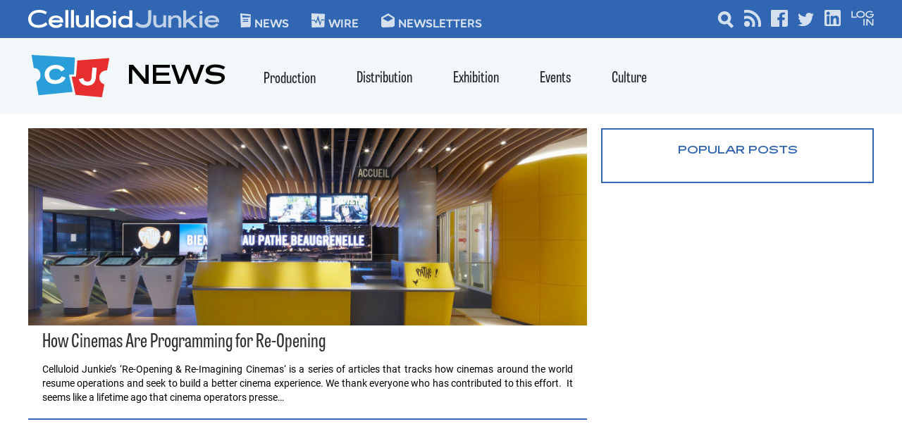

--- FILE ---
content_type: text/html; charset=UTF-8
request_url: https://celluloidjunkie.com/tag/pricing/?essb_counter_cache=rebuild
body_size: -29
content:
{"total":23,"facebook":"20","twitter":"3","linkedin":"","print":"","mail":"","comments":""}

--- FILE ---
content_type: text/html; charset=utf-8
request_url: https://www.google.com/recaptcha/api2/aframe
body_size: 254
content:
<!DOCTYPE HTML><html><head><meta http-equiv="content-type" content="text/html; charset=UTF-8"></head><body><script nonce="eLfo1GscuRCsMageJUbw5g">/** Anti-fraud and anti-abuse applications only. See google.com/recaptcha */ try{var clients={'sodar':'https://pagead2.googlesyndication.com/pagead/sodar?'};window.addEventListener("message",function(a){try{if(a.source===window.parent){var b=JSON.parse(a.data);var c=clients[b['id']];if(c){var d=document.createElement('img');d.src=c+b['params']+'&rc='+(localStorage.getItem("rc::a")?sessionStorage.getItem("rc::b"):"");window.document.body.appendChild(d);sessionStorage.setItem("rc::e",parseInt(sessionStorage.getItem("rc::e")||0)+1);localStorage.setItem("rc::h",'1769803698522');}}}catch(b){}});window.parent.postMessage("_grecaptcha_ready", "*");}catch(b){}</script></body></html>

--- FILE ---
content_type: image/svg+xml
request_url: https://cdn.celluloidjunkie.com/wp-content/uploads/2021/12/20014402/icon-news.svg?resolution=1280,1
body_size: 225
content:
<?xml version="1.0" encoding="UTF-8"?> <svg xmlns="http://www.w3.org/2000/svg" xmlns:xlink="http://www.w3.org/1999/xlink" version="1.1" id="icon-news" x="0px" y="0px" viewBox="-472 271 20 20" width="20" height="20" style="enable-background:new -472 271 20 20;" xml:space="preserve"> <style type="text/css"> #wire_1{fill:#FFFFFF;} </style> <path id="wire_1" d="M-472,271l0.9,20l13-0.6l0.9-2.8v-15.3L-472,271z M-468.6,283.2l0.4-1.3l7.3-0.1l0.2,1.1L-468.6,283.2z M-468.6,279.4l7.7-0.3l-0.1,1.5h-7.3L-468.6,279.4z M-458.3,276.6h-0.1l-10.5,0.2l-0.3-3.2l10.9,1.3V276.6z"></path> </svg> 

--- FILE ---
content_type: image/svg+xml
request_url: https://cdn.celluloidjunkie.com/wp-content/uploads/2021/12/20014402/icon-facebook.svg?resolution=1280,1
body_size: 247
content:
<?xml version="1.0" encoding="UTF-8"?> <svg xmlns="http://www.w3.org/2000/svg" xmlns:xlink="http://www.w3.org/1999/xlink" version="1.1" id="icon-facebook" x="0px" y="0px" viewBox="0 0 24.3 24.3" width="24.3" height="24.3" style="enable-background:new 0 0 24.3 24.3;" xml:space="preserve"> <style type="text/css"> .st0{fill:#FFFFFF;} </style> <path class="st0" d="M22.4,0h-21C0.6,0,0,0.7,0,1.4v21c0,0.7,0.6,1.8,1.3,1.8h10.8v-9.4H9.4v-4h2.7V8.4c0-3.1,2.2-4.7,5-4.7 c1.3,0,3.1,0.1,3.1,0.1v2.9h-2.1c-1.5,0-1.9,1-1.9,2v2.1h3.7l-0.5,4h-3.3v9.4h6.2c0.7,0,1.9-1.1,1.9-1.8v-21C24.3,0.7,23.1,0,22.4,0 z"></path> </svg> 